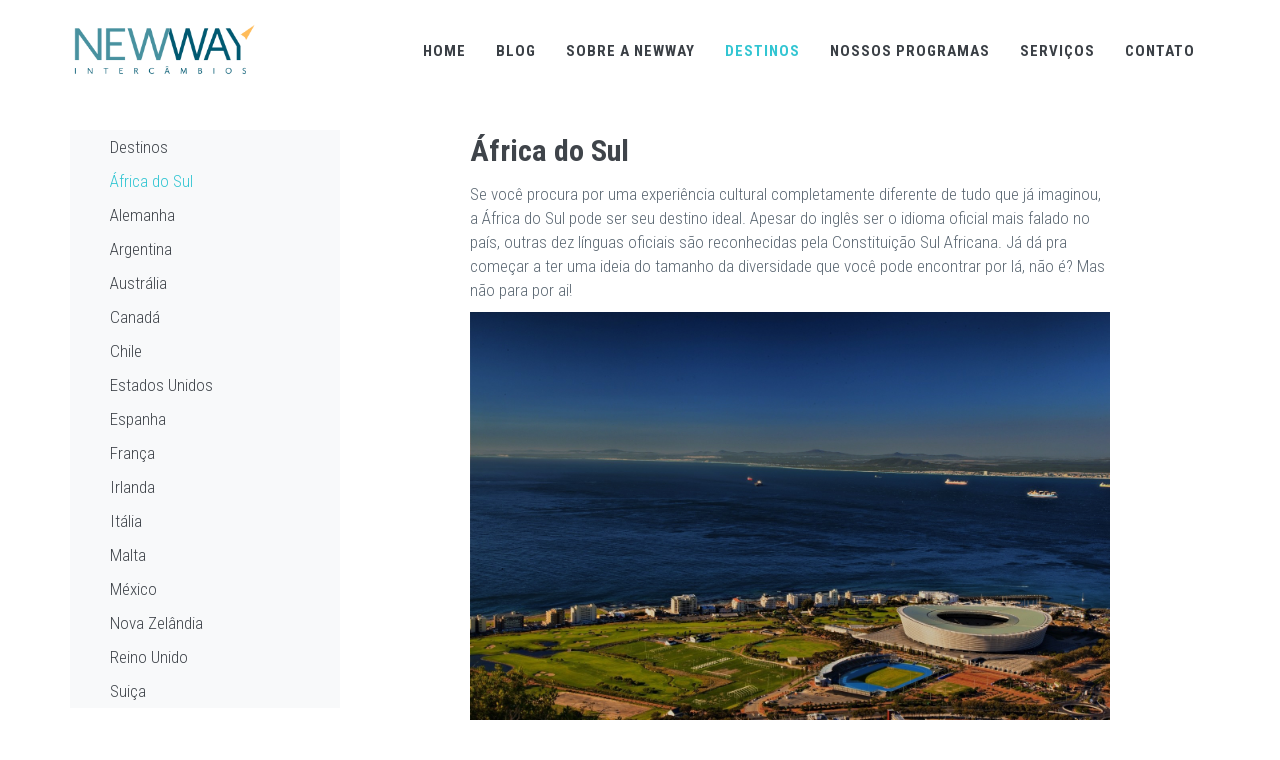

--- FILE ---
content_type: text/html; charset=UTF-8
request_url: http://www.nwintercambios.com.br/destinos/61/africa-do-sul
body_size: 7521
content:
<!DOCTYPE html>
<html>
<head>
<title>Destinos</title>
<meta http-equiv="Content-type" content="text/html;charset=UTF-8" />
<meta name="description" content="Descrição da Estrutura" />
<meta name="keywords" content="palavra1, palavra2, palavra2" />
<meta content="width=device-width, initial-scale=1.0" name="viewport" />
<meta name="B-verify" content="9b6d5a64e48936790de25c876fac1be9b33f9ba5" />
<meta name="robots" content="index, follow" />
<meta http-equiv="content-language" content="pt-br" />
<meta http-equiv="pragma" content="no-cache" />
<meta name="revisit-after" content="15 days">
<link href="https://fonts.googleapis.com/css?family=Roboto+Condensed:300italic,400italic,700italic,400,300,700&subset=all" rel="stylesheet" type="text/css">
<link rel="stylesheet" type="text/css" href="http://www.nwintercambios.com.br//public/cms/inc/main.css">
<!-- BEGIN GLOBAL MANDATORY STYLES -->
<link href="http://fonts.googleapis.com/css?family=Roboto+Condensed:300italic,400italic,700italic,400,300,700&amp;subset=all" rel="stylesheet" type="text/css">
<link href="/site/assets/plugins/socicon/socicon.css" rel="stylesheet" type="text/css" />
<link href="/site/assets/plugins/bootstrap-social/bootstrap-social.css" rel="stylesheet" type="text/css" />
<link href="/site/assets/plugins/font-awesome/css/font-awesome.min.css" rel="stylesheet" type="text/css" />
<link href="/site/assets/plugins/simple-line-icons/simple-line-icons.min.css" rel="stylesheet" type="text/css" />
<link href="/site/assets/plugins/animate/animate.min.css" rel="stylesheet" type="text/css" />
<link href="/site/assets/plugins/bootstrap/css/bootstrap.min.css" rel="stylesheet" type="text/css" />
<!-- END GLOBAL MANDATORY STYLES -->
<!-- BEGIN: BASE PLUGINS  -->
<link href="/site/assets/plugins/revo-slider/css/settings.css" rel="stylesheet" type="text/css" />
<link href="/site/assets/plugins/revo-slider/css/layers.css" rel="stylesheet" type="text/css" />
<link href="/site/assets/plugins/revo-slider/css/navigation.css" rel="stylesheet" type="text/css" />
<link href="/site/assets/plugins/cubeportfolio/css/cubeportfolio.min.css" rel="stylesheet" type="text/css" />
<link href="/site/assets/plugins/owl-carousel/owl.carousel.css" rel="stylesheet" type="text/css" />
<link href="/site/assets/plugins/owl-carousel/owl.theme.css" rel="stylesheet" type="text/css" />
<link href="/site/assets/plugins/owl-carousel/owl.transitions.css" rel="stylesheet" type="text/css" />
<link href="/site/assets/plugins/fancybox/jquery.fancybox.css" rel="stylesheet" type="text/css" />
<link href="/site/assets/plugins/slider-for-bootstrap/css/slider.css" rel="stylesheet" type="text/css" />
<!-- END: BASE PLUGINS -->
<!-- BEGIN: PAGE STYLES -->
<link href="/site/assets/plugins/ilightbox/css/ilightbox.css" rel="stylesheet" type="text/css" />
<!-- END: PAGE STYLES -->
<!-- BEGIN THEME STYLES -->
<link href="/site/assets/base/css/plugins.css" rel="stylesheet" type="text/css" />
<link href="/site/assets/base/css/components.css" id="style_components" rel="stylesheet" type="text/css" />
<link href="/site/assets/base/css/themes/default.css?versao=1.2" rel="stylesheet" id="style_theme" type="text/css" />
<link href="/site/assets/base/css/custom.css" rel="stylesheet" type="text/css" />
<!-- BEGIN: CORE PLUGINS -->

<!--[if lt IE 9]>
<script src="/site/assets/global/plugins/excanvas.min.js"></script>
<![endif]-->
<script src="/site/assets/plugins/jquery.min.js" type="text/javascript"></script>
<script src="/site/assets/plugins/jquery-migrate.min.js" type="text/javascript"></script>
<script src="/site/assets/plugins/bootstrap/js/bootstrap.min.js" type="text/javascript"></script>
<script src="/site/assets/plugins/jquery.easing.min.js" type="text/javascript"></script>
<script src="/site/assets/plugins/reveal-animate/wow.js" type="text/javascript"></script>
<script src="/site/assets/base/js/scripts/reveal-animate/reveal-animate.js" type="text/javascript"></script>
<!-- END: CORE PLUGINS -->
<!-- BEGIN: LAYOUT PLUGINS -->
<script src="/site/assets/plugins/revo-slider/js/jquery.themepunch.tools.min.js" type="text/javascript"></script>
<script src="/site/assets/plugins/revo-slider/js/jquery.themepunch.revolution.min.js" type="text/javascript"></script>
<script src="/site/assets/plugins/revo-slider/js/extensions/revolution.extension.slideanims.min.js" type="text/javascript"></script>
<script src="/site/assets/plugins/revo-slider/js/extensions/revolution.extension.layeranimation.min.js" type="text/javascript"></script>
<script src="/site/assets/plugins/revo-slider/js/extensions/revolution.extension.navigation.min.js" type="text/javascript"></script>
<script src="/site/assets/plugins/revo-slider/js/extensions/revolution.extension.video.min.js" type="text/javascript"></script>
<script src="/site/assets/plugins/cubeportfolio/js/jquery.cubeportfolio.min.js" type="text/javascript"></script>
<script src="/site/assets/plugins/owl-carousel/owl.carousel.min.js" type="text/javascript"></script>
<script src="/site/assets/plugins/counterup/jquery.waypoints.min.js" type="text/javascript"></script>
<script src="/site/assets/plugins/counterup/jquery.counterup.min.js" type="text/javascript"></script>
<script src="/site/assets/plugins/fancybox/jquery.fancybox.pack.js" type="text/javascript"></script>
<script src="/site/assets/plugins/slider-for-bootstrap/js/bootstrap-slider.js" type="text/javascript"></script>
<!-- END: LAYOUT PLUGINS -->
<!-- BEGIN: THEME SCRIPTS -->
<script src="/site/assets/base/js/components.js" type="text/javascript"></script>
<script src="/site/assets/base/js/components-shop.js" type="text/javascript"></script>
<script src="/site/assets/base/js/app.js" type="text/javascript"></script>
<!-- END: THEME SCRIPTS -->
<link href="http://www.nwintercambios.com.br//public/cms/favicon/nwi.ico" rel="shortcut icon"/>
</head>
<body>
<script type="text/javascript">
$(document).ready(function() {
/* [jready-infront] */
App.init(); // init core
});
</script>

    <body class="c-layout-header-fixed c-layout-header-mobile-fixed">
        <!-- BEGIN: LAYOUT/HEADERS/HEADER-1 -->
        <!-- BEGIN: HEADER -->
        
<header class="c-layout-header c-layout-header-4 c-layout-header-default-mobile" data-minimize-offset="80">

    <div class="c-navbar">
        <div class="container">
            <!-- BEGIN: BRAND -->
            <div class="c-navbar-wrapper clearfix">
                <div class="c-brand c-pull-left">
                  <a href="http://www.nwintercambios.com.br/" class="c-logo">
                    <img src="/public/cms/logo/logo-desktop.png" alt="" class="c-desktop-logo">
                    <img src="/public/cms/logo/logo-mobile.png" alt="" class="c-desktop-logo-inverse">
                    <img src="/public/cms/logo/logo-desktop.png" alt="" class="c-mobile-logo">
                  </a>
                  <button class="c-hor-nav-toggler" type="button" data-target=".c-mega-menu">
                    <span class="c-line"></span>
                    <span class="c-line"></span>
                    <span class="c-line"></span>
                  </button>
                  <button class="c-topbar-toggler" type="button">
                    <i class="fa fa-ellipsis-v"></i>
                  </button>
                  <!--
                  <button class="c-search-toggler" type="button">
                    <i class="fa fa-search"></i>
                  </button>
                  -->
                </div>
                <!-- END: BRAND -->
                <!-- BEGIN: QUICK SEARCH -->
                <form class="c-quick-search" action="#">
                  <input type="text" name="query" placeholder="Type to search..." value="" class="form-control" autocomplete="off">
                  <span class="c-theme-link">&times;</span>
                </form>
                <!-- END: QUICK SEARCH -->
                <!-- BEGIN: HOR NAV -->
                <!-- BEGIN: LAYOUT/HEADERS/MEGA-MENU -->
                <!-- BEGIN: MEGA MENU -->
                <!-- Dropdown menu toggle on mobile: c-toggler class can be applied to the link arrow or link itself depending on toggle mode -->
                <nav class="c-mega-menu c-pull-right c-mega-menu-light c-mega-menu-light-mobile c-fonts-uppercase c-fonts-bold">
                    <ul class="nav navbar-nav c-theme-nav">

                      <li class="c-menu-type-classic">
                        <a href="/" class="c-link">Home</a>
                      </li>

                      <li class="c-menu-type-classic">
                        <a href="http://blognwi.weebly.com/" class="c-link">Blog</a>
                      </li>

                      <li class="c-menu-type-classic">
                        <a href="/sobre-a-newway" class="c-link dropdown-toggle">Sobre a NEWWAY
                          <!--<span class="c-arrow c-toggler"></span>-->
                        </a>
                        <!--
                        <ul class="dropdown-menu c-menu-type-classic c-pull-left">
                          <li><a href="/sobre-a-newway/nossa-equipe">Nossa Equipe</a></li>
                          <li><a href="/sobre-a-newway/compromisso-newway">Compromisso NEWWAY</a></li>
                        </ul>
                        -->
                      </li>

                      <li class="c-menu-type-classic c-active">
                        <a href="/destinos" class="c-link">Destinos</a>
                      </li>

                      <li class="c-menu-type-classic">
                        <a href="/nossos-programas" class="c-link">Nossos Programas</a>
                      </li>

                      <li class="c-menu-type-classic">
                        <a href="javascript:void(0);" class="c-link dropdown-toggle">Serviços
                          <span class="c-arrow c-toggler"></span>
                        </a>
                        <ul class="dropdown-menu c-menu-type-classic c-pull-left">
                          <li><a href="/servicos/passagens-aereas">Passagens Aéreas</a></li>
                          <li><a href="/servicos/seguro-viagem">Seguro Viagem</a></li>
                          <li><a href="/servicos/cartao-pre-pago-multimoedas">Cartão Pré-Pago Multimoedas</a></li>
                          <li><a href="/servicos/suporte-para-vistos">Suporte Para Vistos</a></li>
                        </ul>
                      </li>

                      <li class="c-menu-type-classic">
                        <a href="/contato" class="c-link">Contato
                          <span class="c-arrow c-toggler"></span>
                        </a>
                      </li>
                      <!--
                      <li class="c-search-toggler-wrapper">
                        <a href="#" class="c-btn-icon c-search-toggler">
                            <i class="fa fa-search"></i>
                        </a>
                      </li>
                      -->
                    </ul>
                </nav>
                <!-- END: MEGA MENU -->
                <!-- END: LAYOUT/HEADERS/MEGA-MENU -->
                <!-- END: HOR NAV -->
            </div>
            <!-- BEGIN: LAYOUT/HEADERS/QUICK-CART -->
            <!-- END: LAYOUT/HEADERS/QUICK-CART -->
        </div>
    </div>
</header>


<br class="clierfix hidden-xs hidden-md hidden-lg" />
<br class="clierfix hidden-xs hidden-md hidden-lg" />
<br class="clierfix hidden-xs hidden-md hidden-lg" />
<br class="clierfix hidden-xs hidden-md hidden-lg" />
<br class="clierfix hidden-xs hidden-md hidden-lg" />
<br class="clierfix hidden-xs hidden-md hidden-lg" />
<br class="clierfix hidden-xs hidden-md hidden-lg" />

<br class="clierfix hidden-xs hidden-sm hidden-lg" />
<br class="clierfix hidden-xs hidden-sm hidden-lg" />
<br class="clierfix hidden-xs hidden-sm hidden-lg" />

<br class="clierfix hidden-sm hidden-md hidden-lg" />
<br class="clierfix hidden-sm hidden-md hidden-lg" />
<br class="clierfix hidden-sm hidden-md hidden-lg" />
<br class="clierfix hidden-sm hidden-md hidden-lg" />
<br class="clierfix hidden-sm hidden-md hidden-lg" />

<br class="clierfix hidden-xs hidden-sm hidden-md hidden-lg" />


        <!-- END: HEADER -->
        <!-- END: LAYOUT/HEADERS/HEADER-1 -->
        <!-- BEGIN: CONTENT/USER/FORGET-PASSWORD-FORM -->
        <div class="modal fade c-content-login-form" id="forget-password-form" role="dialog">
            <div class="modal-dialog">
                <div class="modal-content c-square">
                    <div class="modal-header c-no-border">
                        <button type="button" class="close" data-dismiss="modal" aria-label="Close">
                            <span aria-hidden="true">&times;</span>
                        </button>
                    </div>
                    <div class="modal-body">
                        <h3 class="c-font-24 c-font-sbold">Password Recovery</h3>
                        <p>To recover your password please fill in your email address</p>
                        <form>
                            <div class="form-group">
                                <label for="forget-email" class="hide">Email</label>
                                <input type="email" class="form-control input-lg c-square" id="forget-email" placeholder="Email"> </div>
                            <div class="form-group">
                                <button type="submit" class="btn c-theme-btn btn-md c-btn-uppercase c-btn-bold c-btn-square c-btn-login">Submit</button>
                                <a href="javascript:;" class="c-btn-forgot" data-toggle="modal" data-target="#login-form" data-dismiss="modal">Back To Login</a>
                            </div>
                        </form>
                    </div>
                    <div class="modal-footer c-no-border">
                        <span class="c-text-account">Don't Have An Account Yet ?</span>
                        <a href="javascript:;" data-toggle="modal" data-target="#signup-form" data-dismiss="modal" class="btn c-btn-dark-1 btn c-btn-uppercase c-btn-bold c-btn-slim c-btn-border-2x c-btn-square c-btn-signup">Signup!</a>
                    </div>
                </div>
            </div>
        </div>
        <!-- END: CONTENT/USER/FORGET-PASSWORD-FORM -->
        <!-- BEGIN: CONTENT/USER/SIGNUP-FORM -->
        <div class="modal fade c-content-login-form" id="signup-form" role="dialog">
            <div class="modal-dialog">
                <div class="modal-content c-square">
                    <div class="modal-header c-no-border">
                        <button type="button" class="close" data-dismiss="modal" aria-label="Close">
                            <span aria-hidden="true">&times;</span>
                        </button>
                    </div>
                    <div class="modal-body">
                        <h3 class="c-font-24 c-font-sbold">Create An Account</h3>
                        <p>Please fill in below form to create an account with us</p>
                        <form>
                            <div class="form-group">
                                <label for="signup-email" class="hide">Email</label>
                                <input type="email" class="form-control input-lg c-square" id="signup-email" placeholder="Email"> </div>
                            <div class="form-group">
                                <label for="signup-username" class="hide">Username</label>
                                <input type="email" class="form-control input-lg c-square" id="signup-username" placeholder="Username"> </div>
                            <div class="form-group">
                                <label for="signup-fullname" class="hide">Fullname</label>
                                <input type="email" class="form-control input-lg c-square" id="signup-fullname" placeholder="Fullname"> </div>
                            <div class="form-group">
                                <label for="signup-country" class="hide">Country</label>
                                <select class="form-control input-lg c-square" id="signup-country">
                                    <option value="1">Country</option>
                                </select>
                            </div>
                            <div class="form-group">
                                <button type="submit" class="btn c-theme-btn btn-md c-btn-uppercase c-btn-bold c-btn-square c-btn-login">Signup</button>
                                <a href="javascript:;" class="c-btn-forgot" data-toggle="modal" data-target="#login-form" data-dismiss="modal">Back To Login</a>
                            </div>
                        </form>
                    </div>
                </div>
            </div>
        </div>
        <!-- END: CONTENT/USER/SIGNUP-FORM -->
        <!-- BEGIN: CONTENT/USER/LOGIN-FORM -->
        <div class="modal fade c-content-login-form" id="login-form" role="dialog">
            <div class="modal-dialog">
                <div class="modal-content c-square">
                    <div class="modal-header c-no-border">
                        <button type="button" class="close" data-dismiss="modal" aria-label="Close">
                            <span aria-hidden="true">&times;</span>
                        </button>
                    </div>
                    <div class="modal-body">
                        <h3 class="c-font-24 c-font-sbold">Good Afternoon!</h3>
                        <p>Let's make today a great day!</p>
                        <form>
                            <div class="form-group">
                                <label for="login-email" class="hide">Email</label>
                                <input type="email" class="form-control input-lg c-square" id="login-email" placeholder="Email"> </div>
                            <div class="form-group">
                                <label for="login-password" class="hide">Password</label>
                                <input type="password" class="form-control input-lg c-square" id="login-password" placeholder="Password"> </div>
                            <div class="form-group">
                                <div class="c-checkbox">
                                    <input type="checkbox" id="login-rememberme" class="c-check">
                                    <label for="login-rememberme" class="c-font-thin c-font-17">
                                        <span></span>
                                        <span class="check"></span>
                                        <span class="box"></span> Remember Me </label>
                                </div>
                            </div>
                            <div class="form-group">
                                <button type="submit" class="btn c-theme-btn btn-md c-btn-uppercase c-btn-bold c-btn-square c-btn-login">Login</button>
                                <a href="javascript:;" data-toggle="modal" data-target="#forget-password-form" data-dismiss="modal" class="c-btn-forgot">Forgot Your Password ?</a>
                            </div>
                            <div class="clearfix">
                                <div class="c-content-divider c-divider-sm c-icon-bg c-bg-grey c-margin-b-20">
                                    <span>or signup with</span>
                                </div>
                                <ul class="c-content-list-adjusted">
                                    <li>
                                        <a class="btn btn-block c-btn-square btn-social btn-twitter">
                                            <i class="fa fa-twitter"></i> Twitter </a>
                                    </li>
                                    <li>
                                        <a class="btn btn-block c-btn-square btn-social btn-facebook">
                                            <i class="fa fa-facebook"></i> Facebook </a>
                                    </li>
                                    <li>
                                        <a class="btn btn-block c-btn-square btn-social btn-google">
                                            <i class="fa fa-google"></i> Google </a>
                                    </li>
                                </ul>
                            </div>
                        </form>
                    </div>
                    <div class="modal-footer c-no-border">
                        <span class="c-text-account">Don't Have An Account Yet ?</span>
                        <a href="javascript:;" data-toggle="modal" data-target="#signup-form" data-dismiss="modal" class="btn c-btn-dark-1 btn c-btn-uppercase c-btn-bold c-btn-slim c-btn-border-2x c-btn-square c-btn-signup">Signup!</a>
                    </div>
                </div>
            </div>
        </div>
        <!-- END: CONTENT/USER/LOGIN-FORM -->
        <!-- BEGIN: LAYOUT/SIDEBARS/QUICK-SIDEBAR -->
        <nav class="c-layout-quick-sidebar">
            <div class="c-header">
                <button type="button" class="c-link c-close">
                    <i class="icon-login"></i>
                </button>
            </div>
            <div class="c-content">
                <div class="c-section">
                    <h3>Theme Colors</h3>
                    <div class="c-settings">
                        <span class="c-color c-default c-active" data-color="default"></span>
                        <span class="c-color c-green1" data-color="green1"></span>
                        <span class="c-color c-green2" data-color="green2"></span>
                        <span class="c-color c-green3" data-color="green3"></span>
                        <span class="c-color c-yellow1" data-color="yellow1"></span>
                        <span class="c-color c-yellow2" data-color="yellow2"></span>
                        <span class="c-color c-yellow3" data-color="yellow3"></span>
                        <span class="c-color c-red1" data-color="red1"></span>
                        <span class="c-color c-red2" data-color="red2"></span>
                        <span class="c-color c-red3" data-color="red3"></span>
                        <span class="c-color c-purple1" data-color="purple1"></span>
                        <span class="c-color c-purple2" data-color="purple2"></span>
                        <span class="c-color c-purple3" data-color="purple3"></span>
                        <span class="c-color c-blue1" data-color="blue1"></span>
                        <span class="c-color c-blue2" data-color="blue2"></span>
                        <span class="c-color c-blue3" data-color="blue3"></span>
                        <span class="c-color c-brown1" data-color="brown1"></span>
                        <span class="c-color c-brown2" data-color="brown2"></span>
                        <span class="c-color c-brown3" data-color="brown3"></span>
                        <span class="c-color c-dark1" data-color="dark1"></span>
                        <span class="c-color c-dark2" data-color="dark2"></span>
                        <span class="c-color c-dark3" data-color="dark3"></span>
                    </div>
                </div>
                <div class="c-section">
                    <h3>Header Type</h3>
                    <div class="c-settings">
                        <input type="button" class="c-setting_header-type btn btn-sm c-btn-square c-btn-border-1x c-btn-white c-btn-sbold c-btn-uppercase active" data-value="boxed" value="boxed" />
                        <input type="button" class="c-setting_header-type btn btn-sm c-btn-square c-btn-border-1x c-btn-white c-btn-sbold c-btn-uppercase" data-value="fluid" value="fluid" /> </div>
                </div>
                <div class="c-section">
                    <h3>Header Mode</h3>
                    <div class="c-settings">
                        <input type="button" class="c-setting_header-mode btn btn-sm c-btn-square c-btn-border-1x c-btn-white c-btn-sbold c-btn-uppercase active" data-value="fixed" value="fixed" />
                        <input type="button" class="c-setting_header-mode btn btn-sm c-btn-square c-btn-border-1x c-btn-white c-btn-sbold c-btn-uppercase" data-value="static" value="static" /> </div>
                </div>
                <div class="c-section">
                    <h3>Mega Menu Style</h3>
                    <div class="c-settings">
                        <input type="button" class="c-setting_megamenu-style btn btn-sm c-btn-square c-btn-border-1x c-btn-white c-btn-sbold c-btn-uppercase active" data-value="dark" value="dark" />
                        <input type="button" class="c-setting_megamenu-style btn btn-sm c-btn-square c-btn-border-1x c-btn-white c-btn-sbold c-btn-uppercase" data-value="light" value="light" /> </div>
                </div>
                <div class="c-section">
                    <h3>Font Style</h3>
                    <div class="c-settings">
                        <input type="button" class="c-setting_font-style btn btn-sm c-btn-square c-btn-border-1x c-btn-white c-btn-sbold c-btn-uppercase active" data-value="default" value="default" />
                        <input type="button" class="c-setting_font-style btn btn-sm c-btn-square c-btn-border-1x c-btn-white c-btn-sbold c-btn-uppercase" data-value="light" value="light" /> </div>
                </div>
            </div>
        </nav>
        <!-- END: LAYOUT/SIDEBARS/QUICK-SIDEBAR -->
        <!-- BEGIN: PAGE CONTAINER -->

        
<div class="c-layout-page">
    <!-- BEGIN: LAYOUT/BREADCRUMBS/BREADCRUMBS-2 -->
    
<!--

<div class="c-layout-breadcrumbs-1 c-subtitle c-fonts-uppercase c-fonts-bold c-bordered c-bordered-both">
  <div class="container">
    <div class="c-page-title c-pull-left">
      <h3 class="c-font-uppercase c-font-sbold">Expanded Static Sidebar Menu</h3>
      <h4 class="">Page Sub Title Goes Here</h4>
    </div>
    <ul class="c-page-breadcrumbs c-theme-nav c-pull-right c-fonts-regular">
      <li>
          <a href="javascript:;">Features</a>
      </li>
      <li>/</li>
      <li>
          <a href="#">Sidebar Menu</a>
      </li>
      <li>/</li>
      <li>
          <a href="sidebar-menu-static.html">Expanded Static Sidebar Menu</a>
      </li>
      <li>/</li>
      <li class="c-state_active">Jango Components</li>
    </ul>
  </div>
</div>

<div class="c-layout-breadcrumbs-1 c-bgimage c-subtitle c-fonts-uppercase c-fonts-bold c-bg-img-center" style="background-image: url(/site/assets/base/img/content/backgrounds/bg-28.jpg)">
  <div class="container">
    <div class="c-page-title c-pull-left">
      <h3 class="c-font-uppercase c-font-bold c-font-white c-font-20 c-font-slim">About Us</h3>
      <h4 class="c-font-white c-font-thin c-opacity-07"> Page Sub Title Goes Here </h4>
    </div>
    <ul class="c-page-breadcrumbs c-theme-nav c-pull-right c-fonts-regular">
      <li>
          <a href="#" class="c-font-white">Pages</a>
      </li>
      <li class="c-font-white">/</li>
      <li>
          <a href="page-about-1.html" class="c-font-white">About Us 1</a>
      </li>
      <li class="c-font-white">/</li>
      <li class="c-state_active c-font-white">Jango Components</li>
    </ul>
  </div>
</div>



<div class="c-layout-breadcrumbs-1 c-fonts-uppercase c-fonts-bold">
    <div class="container">
        <div class="c-page-title c-pull-left">
            <h3 class="c-font-uppercase c-font-sbold">Contact Page - 3</h3>
        </div>
        <ul class="c-page-breadcrumbs c-theme-nav c-pull-right c-fonts-regular">
            <li>
                <a href="#">Pages</a>
            </li>
            <li>/</li>
            <li>
                <a href="page-contact-3.html">Contact Us 3</a>
            </li>
            <li>/</li>
            <li class="c-state_active">Jango Components</li>
        </ul>
    </div>
</div>

-->


    <!-- END: LAYOUT/BREADCRUMBS/BREADCRUMBS-2 -->
    <div class="container">
            <div class="c-layout-sidebar-menu c-theme ">
          <!-- BEGIN: LAYOUT/SIDEBARS/SIDEBAR-MENU-2 -->
          <div class="c-sidebar-menu-toggler">
              <h3 class="c-title c-font-uppercase c-font-bold">Navegação</h3>
              <a href="javascript:;" class="c-content-toggler" data-toggle="collapse" data-target="#sidebar-menu-1">
                  <span class="c-line"></span>
                  <span class="c-line"></span>
                  <span class="c-line"></span>
              </a>
          </div>
          <ul class="c-sidebar-menu c-option-2 collapse" id="sidebar-menu-1">
              <li class="c-dropdown c-open">
                  <!--<a href="javascript:;">Conteúdo</a>-->
                  <ul class="c-dropdown-menu">
                                        <li>
                      <a href="http://www.nwintercambios.com.br/destinos/18/destinos">Destinos</a>
                    </li>
                                        <li class="c-active">
                      <a href="http://www.nwintercambios.com.br/destinos/61/africa-do-sul">África do Sul</a>
                    </li>
                                        <li>
                      <a href="http://www.nwintercambios.com.br/destinos/20/alemanha">Alemanha</a>
                    </li>
                                        <li>
                      <a href="http://www.nwintercambios.com.br/destinos/21/argentina">Argentina </a>
                    </li>
                                        <li>
                      <a href="http://www.nwintercambios.com.br/destinos/22/australia">Austrália </a>
                    </li>
                                        <li>
                      <a href="http://www.nwintercambios.com.br/destinos/23/canada">Canadá </a>
                    </li>
                                        <li>
                      <a href="http://www.nwintercambios.com.br/destinos/24/chile">Chile </a>
                    </li>
                                        <li>
                      <a href="http://www.nwintercambios.com.br/destinos/25/estados-unidos">Estados Unidos </a>
                    </li>
                                        <li>
                      <a href="http://www.nwintercambios.com.br/destinos/26/espanha">Espanha</a>
                    </li>
                                        <li>
                      <a href="http://www.nwintercambios.com.br/destinos/27/franca">França</a>
                    </li>
                                        <li>
                      <a href="http://www.nwintercambios.com.br/destinos/28/irlanda">Irlanda </a>
                    </li>
                                        <li>
                      <a href="http://www.nwintercambios.com.br/destinos/29/italia">Itália </a>
                    </li>
                                        <li>
                      <a href="http://www.nwintercambios.com.br/destinos/30/malta">Malta</a>
                    </li>
                                        <li>
                      <a href="http://www.nwintercambios.com.br/destinos/31/mexico">México </a>
                    </li>
                                        <li>
                      <a href="http://www.nwintercambios.com.br/destinos/32/nova-zelandia">Nova Zelândia </a>
                    </li>
                                        <li>
                      <a href="http://www.nwintercambios.com.br/destinos/33/reino-unido">Reino Unido </a>
                    </li>
                                        <li>
                      <a href="http://www.nwintercambios.com.br/destinos/34/suica">Suiça</a>
                    </li>
                                      </ul>
              </li>
          </ul>
          <!-- END: LAYOUT/SIDEBARS/SIDEBAR-MENU-2 -->
      </div>
      <div class="c-layout-sidebar-content ">
        <!-- BEGIN: PAGE CONTENT -->
       <!-- INI: MAT:61 --->
<div class="container-fluid" style="background-color: transparent;">
<div class="row">
<div class="col-xs-12 col-sm-12 col-md-12" style="background: transparent;" class="mat_coluna">
<!--- INI:Render_126 ---><div id="render_126" class="txt">
<p><span style="color: rgb(0, 0, 0);"><span style="font-weight: 700;" class="titulo">África do Sul&nbsp;</span></span><br></p><p>Se você procura por uma experiência cultural completamente diferente de tudo que já imaginou, a África do Sul pode ser seu destino ideal. Apesar do inglês ser o idioma oficial mais falado no país, outras dez línguas oficiais são reconhecidas pela Constituição Sul Africana. Já dá pra começar a ter uma ideia do tamanho da diversidade que você pode encontrar por lá, não é? Mas não para por ai!&nbsp;</p></div>
<!--- FIM:Render_126 --->
</div>

</div>
</div>
<div class="container-fluid" style="background-color: transparent;">
<div class="row">
<div class="col-xs-12 col-sm-12 col-md-12" style="background: transparent;" class="mat_coluna">
<!--- INI:Render_132 ---><div id="render_132" style="text-align: center">
<img class="img-responsive center-block " src="/public/cms/mat/61/cidade-do-cabo-africa-do-31.jpg"   alt="cidade-do-cabo-africa-do-31.jpg" style="" border="0"><div align="center" class="txt_micro">Cidade do Cabo - África do Sul</div></div>
<!--- FIM:Render_132 --->
</div>

</div>
</div>
<div class="container-fluid" style="background-color: transparent;">
<div class="row">
<div class="col-xs-12 col-sm-12 col-md-12" style="background: transparent;" class="mat_coluna">
<!--- INI:Render_134 ---><div id="render_134" class="txt">
<p><br></p><p>Com um clima muito parecido com o nosso, o país é riquíssimo em belezas naturais, turismo alternativo e esportes aquáticos, por isso, se você quer aproveitar o intercâmbio para praticar surf, mergulho, fazer um safari ou viagens por lugares incríveis, vale a pena colocar esse paraíso na lista!</p><p><br></p><p>Além disso, a África do Sul pode ser muito atraente financeiramente. Além de nossa moeda valer mais que a moeda local, os cursos de inglês oferecidos por lá costumam ser significativamente mais baratos que em outros países de língua inglesa.&nbsp;</p><p><br></p><p><b>Nome oficial: </b>República da África do Sul</p><p><b>Capital Legislativa: </b>Cidade do Cabo (também mais conhecida como destino Turístico)</p><p><b>Capital executiva:</b> Pretória&nbsp;</p><p><b>Capital Judiciária: </b>Bloemfontein&nbsp;</p><p><b>Moeda: </b>Randi (ZAR)</p><p><b>Fuso horário: </b>confira aqui &nbsp;&gt; &nbsp;<a href="http://24timezones.com/map_pt.htm">http://24timezones.com/map_pt.htm</a>&nbsp;</p><p><b>Código telefônico:</b> +27&nbsp;</p><p><b>Oferecemos as seguintes opções de cursos:</b></p><ul><li>Inglês Geral,</li><li>Inglês para negócios,</li><li>Inglês + Esportes,</li><li>Cursos de férias,</li><li>Cursos profissionalizantes,&nbsp;</li><li>Inglês para maiores de 30 anos,</li><li>Estágios remunerados e não remunerados,</li><li>Preparação para exames oficiais,</li><li>Programas de acesso a Universidade,</li><li>Inglês + estágios na área social</li></ul><p><br></p><p>Quer saber mais sobre como unir estudo, esporte e turismo num lugar fora do senso comum? Envie uma mensagem pra gente, é bem simples, basta <a href="/contato" target="_blank">clicar aqui</a>.</p><div><br></div></div>
<!--- FIM:Render_134 --->
</div>

</div>
</div>
<!-- FIM: MAT:61 --->
        <!-- END: PAGE CONTENT -->
      </div>
          </div>
</div>



        <!-- END: PAGE CONTAINER -->

        <!-- BEGIN: LAYOUT/FOOTERS/FOOTER-6 -->
        
<a name="footer"></a>
<footer class="c-layout-footer c-layout-footer-3 c-bg-dark">
    <div class="c-prefooter">
        <div class="container">
            <div class="row">
                <div class="col-md-9">
                    <div class="c-container c-first">
                        <!--
                        <div class="c-content-title-1">
                          <h3 class="c-font-uppercase c-font-bold c-font-white">JAN
                            <span class="c-theme-font">GO</span>
                          </h3>
                          <div class="c-line-left hide"></div>
                          <p class="c-text"> Lorem ipsum dolor sit amet, consectetuer adipiscing elit, s ed elit diam nonummy ad minim veniam quis nostrud exerci et tation diam.</p>
                        </div>
                        -->
                        <ul class="c-links">
                          <li>
                            <a href="/">Home</a>
                          </li>
                          <li>
                            <a href="/sobre-a-newway">Sobre a NEWWAY</a>
                          </li>
                          <li>
                            <a href="/destinos">Destinos</a>
                          </li>
                          <li>
                            <a href="/nossos-programas">Nossos Programas</a>
                          </li>
                          <li>
                            <a href="/contato">Contato</a>
                          </li>
                        </ul>
                    </div>
                </div>
                <!--
                <div class="col-md-3">
                    <div class="c-container">
                        <div class="c-content-title-1">
                            <h3 class="c-font-uppercase c-font-bold c-font-white">Latest Posts</h3>
                            <div class="c-line-left hide"></div>
                        </div>
                        <div class="c-blog">
                            <div class="c-post">
                                <div class="c-post-img">
                                    <img src="/site/assets/base/img/content/stock/9.jpg" alt="" class="img-responsive" />
                                </div>
                                <div class="c-post-content">
                                    <h4 class="c-post-title">
                                        <a href="#">Ready to Launch</a>
                                    </h4>
                                    <p class="c-text">Lorem ipsum dolor sit amet ipsum sit, consectetuer adipiscing elit sit amet</p>
                                </div>
                            </div>
                            <div class="c-post c-last">
                                <div class="c-post-img">
                                    <img src="/site/assets/base/img/content/stock/14.jpg" alt="" class="img-responsive" />
                                </div>
                                <div class="c-post-content">
                                    <h4 class="c-post-title">
                                        <a href="#">Dedicated Support</a>
                                    </h4>
                                    <p class="c-text">Lorem ipsum dolor ipsum sit ipsum amet, consectetuer sit adipiscing elit ipsum elit elit ipsum elit</p>
                                </div>
                            </div>
                            <a href="#" class="btn btn-md c-btn-border-1x c-theme-btn c-btn-uppercase c-btn-square c-btn-bold c-read-more hide">Read More</a>
                        </div>
                    </div>
                </div>

                <div class="col-md-3">
                    <div class="c-container">
                        <div class="c-content-title-1">
                            <h3 class="c-font-uppercase c-font-bold c-font-white">Latest Works</h3>
                            <div class="c-line-left hide"></div>
                        </div>
                        <ul class="c-works">
                            <li class="c-first">
                                <a href="#">
                                    <img src="/site/assets/base/img/content/stock/015.jpg" alt="" class="img-responsive" />
                                </a>
                            </li>
                            <li>
                                <a href="#">
                                    <img src="/site/assets/base/img/content/stock/012.jpg" class="img-responsive" alt="" />
                                </a>
                            </li>
                            <li class="c-last">
                                <a href="#">
                                    <img src="/site/assets/base/img/content/stock/12.jpg" alt="" class="img-responsive" />
                                </a>
                            </li>
                        </ul>
                        <ul class="c-works">
                            <li class="c-first">
                                <a href="#">
                                    <img src="/site/assets/base/img/content/stock/014.jpg" class="img-responsive" alt="" />
                                </a>
                            </li>
                            <li>
                                <a href="#">
                                    <img src="/site/assets/base/img/content/stock/011.jpg" class="img-responsive" alt="" />
                                </a>
                            </li>
                            <li class="c-last">
                                <a href="#">
                                    <img src="/site/assets/base/img/content/stock/15.jpg" class="img-responsive" alt="" />
                                </a>
                            </li>
                        </ul>
                        <ul class="c-works">
                            <li class="c-first">
                                <a href="#">
                                    <img src="/site/assets/base/img/content/stock/015.jpg" class="img-responsive" alt="" />
                                </a>
                            </li>
                            <li>
                                <a href="#">
                                    <img src="/site/assets/base/img/content/stock/013.jpg" class="img-responsive" alt="" />
                                </a>
                            </li>
                            <li class="c-last">
                                <a href="#">
                                    <img src="/site/assets/base/img/content/stock/13.jpg" class="img-responsive" alt="" />
                                </a>
                            </li>
                        </ul>
                        <a href="#" class="btn btn-md c-btn-border-1x c-theme-btn c-btn-uppercase c-btn-square c-btn-bold c-read-more hide">View More</a>
                    </div>
                </div>
                -->
                <div class="col-md-3">
                    <div class="c-container c-last">
                        <!--
                        <div class="c-content-title-1">
                            <h3 class="c-font-uppercase c-font-bold c-font-white">Find us</h3>
                            <div class="c-line-left hide"></div>
                            <p>Lorem ipsum dolor sit amet, consectetuer adipiscing elit, sed elit diam nonummy ad minim.</p>
                        </div>
                        -->
                        <ul class="c-socials">
                            <li>
                                <a href="https://www.facebook.com/newwayintercambios">
                                    <i class="icon-social-facebook"></i>
                                </a>
                            </li>
                            <!--
                            <li>
                                <a href="#">
                                    <i class="icon-social-twitter"></i>
                                </a>
                            </li>
                            <li>
                                <a href="#">
                                    <i class="icon-social-youtube"></i>
                                </a>
                            </li>
                            <li>
                                <a href="#">
                                    <i class="icon-social-tumblr"></i>
                                </a>
                            </li>
                            -->
                        </ul>
                        <ul class="c-address">
                            <li>
                                <i class="icon-pointer c-theme-font"></i>Rua Antônio de Albuquerque, 156 sala 611, Belo Horizonte, Minas Gerais CEP 30.112-010</li>
                            <li>
                                <i class="icon-call-end c-theme-font"></i>+55 31 3222 1721</li>
                            <li>
                                <i class="icon-envelope c-theme-font"></i>contato@nwintercambios.com.br</li>
                        </ul>
                    </div>
                </div>
            </div>
        </div>
    </div>
    <div class="c-postfooter">
        <div class="container">
            <div class="row">
                <div class="col-md-6 col-sm-12 c-col">
                    <p class="c-copyright c-font-grey">2026 &copy; NEWWAY Intercâmbios
                        <span class="c-font-grey-3">Todos os direitos reservados.</span>
                    </p>
                </div>
            </div>
        </div>
    </div>
</footer>

        <!-- END: LAYOUT/FOOTERS/FOOTER-6 -->

        <!-- BEGIN: LAYOUT/FOOTERS/GO2TOP -->
        <div class="c-layout-go2top">
            <i class="icon-arrow-up"></i>
        </div>
        <!-- END: LAYOUT/FOOTERS/GO2TOP -->
        <!-- BEGIN: LAYOUT/BASE/BOTTOM -->
        <!-- END: LAYOUT/BASE/BOTTOM -->
    </body>






</body>
</html>

--- FILE ---
content_type: text/css
request_url: http://www.nwintercambios.com.br//public/cms/inc/main.css
body_size: 672
content:
/**********************************************************************************/
/** INFRONT Soluções Tecnológias Empresariais - Compilado: 22/08/2019 10:41:04 */
/**********************************************************************************/


/** CMS INFRONT - Defautl Reset */
A:link { text-decoration : none; }
A:visited { text-decoration : none; }
A:hover { text-decoration : underline; }
.spacer{ clear:both; font-size:0; line-height:0;}


.titulo, .titulo a:link, .titulo a:visited, .titulo a:hover { font-family: 'Roboto Condensed', sans-serif; font-size: 30px ; color: #3f444a; font-style: normal; font-weight: 600; }
.titulo_alt, .titulo_alt a:link, .titulo_alt a:visited, .titulo_alt a:hover { font-family: 'Roboto Condensed', sans-serif; font-size: 24px ; color: #939292; font-style: normal; }
.txt, .txt a:link, .txt a:visited, .txt a:hover { font-family: 'Roboto Condensed', sans-serif; font-size: 17px ; color: #5c6873; font-style: normal;  }
.txt_alt, .txt_alt a:link, .txt_alt a:visited, .txt_alt a:hover { font-family: 'Roboto Condensed', sans-serif; font-size: 17px; color: #d0d7de; font-style: normal; }
.txt_grd, .txt_grd a:link, .txt_grd a:visited, .txt_grd a:hover { font-family: 'Roboto Condensed', sans-serif; font-size: 16px; color: #292929; font-style: normal; }
.txt_grd_alt, .txt_grd_alt a:link, .txt_grd_alt a:visited, .txt_grd_alt a:hover { font-family: 'Roboto Condensed', sans-serif; font-size: 16px; color: #939292; font-style: normal; }
.txt_med, .txt_med a:link, .txt_med a:visited, .txt_med a:hover { font-family: 'Roboto Condensed', sans-serif; font-size: 14px; color: #292929; font-style: normal; }
.txt_med_alt, .txt_med_alt a:link, .txt_med_alt a:visited, .txt_med_alt a:hover { font-family: 'Roboto Condensed', sans-serif; font-size: 14px; color: #939292; font-style: normal; }
.txt_peq, .txt_peq a:link, .txt_peq a:visited, .txt_peq a:hover { font-family: 'Roboto Condensed', sans-serif; font-size: 12px; color: #292929; font-style: normal; }
.txt_peq_alt, .txt_peq_alt a:link, .txt_peq_alt a:visited, .txt_peq_alt a:hover { font-family: 'Roboto Condensed', sans-serif; font-size: 12px; color: #939292; font-style: normal; }
.txt_micro, .txt_micro a:link, .txt_micro a:visited, .txt_micro a:hover { font-family: 'Roboto Condensed', sans-serif; font-size: 9px; color: #292929; font-style: normal; }
.txt_micro_alt, .txt_micro_alt a:link, .txt_micro_alt a:visited, .txt_micro_alt a:hover { font-family: 'Roboto Condensed', sans-serif; font-size: 9px; color: #939292; font-style: normal; }


.bootstrapbox { position: relative; padding-bottom: 56.25%; padding-top: 30px; height: 0; overflow: hidden; }
.bootstrapbox iframe, .bootstrapbox object, .bootstrapbox embed { position: absolute; top: 0; left: 0; width: 100%; height: 100%; }




--- FILE ---
content_type: text/css
request_url: http://www.nwintercambios.com.br/site/assets/base/css/custom.css
body_size: 335
content:
.imagecontour {
  padding: 10px;
  border: solid 1px #EFEFEF;
  background-color: #FFFFFF;
 }
.effect2 {
  position: relative;
}
.effect2:before, .effect2:after {
  z-index: -1;
  position: absolute;
  content: "";
  bottom: 15px;
  left: 10px;
  width: 50%;
  top: 80%;
  max-width:300px;
  background: #777;
  box-shadow: 0 15px 10px #777;
  transform: rotate(-3deg);
}
.effect2:after {
  transform: rotate(3deg);
  right: 10px;
  left: auto;
}


.c-desktop-logo {
  display: block;
  margin-top: -16px;
  max-width: 188px;
  height: auto;
}
.c-desktop-logo-inverse {
  display: block;
  margin-top: -16px;
  max-width: 188px;
  height: auto;
}

.c-mobile-logo {
  display: block;
  max-width: 188px;
  height: auto;
}